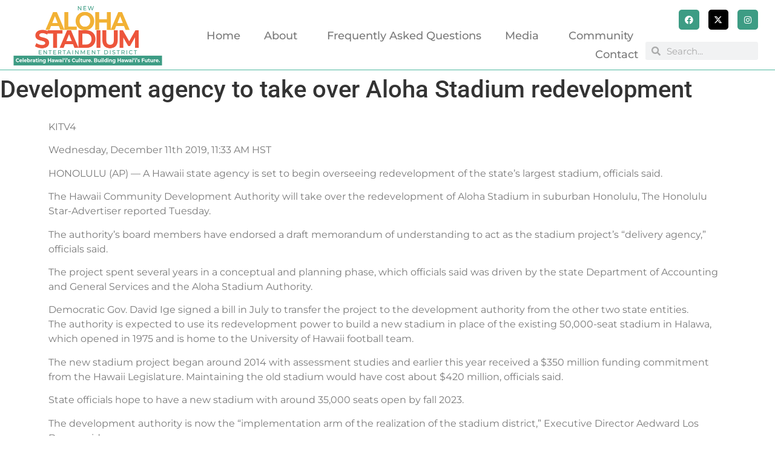

--- FILE ---
content_type: text/html; charset=UTF-8
request_url: https://nased.hawaii.gov/development-agency-to-take-over-aloha-stadium-redevelopment/
body_size: 12456
content:
<!doctype html>
<html lang="en">
<head>
	<meta charset="UTF-8">
	<meta name="viewport" content="width=device-width, initial-scale=1">
	<link rel="profile" href="http://gmpg.org/xfn/11">
	<title>Development agency to take over Aloha Stadium redevelopment &#8211; New Aloha Stadium Entertainment District (NASED)</title>
<meta name='robots' content='max-image-preview:large' />
	<style>img:is([sizes="auto" i], [sizes^="auto," i]) { contain-intrinsic-size: 3000px 1500px }</style>
	<link rel='dns-prefetch' href='//www.googletagmanager.com' />
<link rel="alternate" type="application/rss+xml" title="New Aloha Stadium Entertainment District (NASED) &raquo; Feed" href="https://nased.hawaii.gov/feed/" />
<link rel="alternate" type="application/rss+xml" title="New Aloha Stadium Entertainment District (NASED) &raquo; Comments Feed" href="https://nased.hawaii.gov/comments/feed/" />
<script type="text/javascript">
/* <![CDATA[ */
window._wpemojiSettings = {"baseUrl":"https:\/\/s.w.org\/images\/core\/emoji\/16.0.1\/72x72\/","ext":".png","svgUrl":"https:\/\/s.w.org\/images\/core\/emoji\/16.0.1\/svg\/","svgExt":".svg","source":{"concatemoji":"https:\/\/nased.hawaii.gov\/wp-includes\/js\/wp-emoji-release.min.js?ver=6.8.3"}};
/*! This file is auto-generated */
!function(s,n){var o,i,e;function c(e){try{var t={supportTests:e,timestamp:(new Date).valueOf()};sessionStorage.setItem(o,JSON.stringify(t))}catch(e){}}function p(e,t,n){e.clearRect(0,0,e.canvas.width,e.canvas.height),e.fillText(t,0,0);var t=new Uint32Array(e.getImageData(0,0,e.canvas.width,e.canvas.height).data),a=(e.clearRect(0,0,e.canvas.width,e.canvas.height),e.fillText(n,0,0),new Uint32Array(e.getImageData(0,0,e.canvas.width,e.canvas.height).data));return t.every(function(e,t){return e===a[t]})}function u(e,t){e.clearRect(0,0,e.canvas.width,e.canvas.height),e.fillText(t,0,0);for(var n=e.getImageData(16,16,1,1),a=0;a<n.data.length;a++)if(0!==n.data[a])return!1;return!0}function f(e,t,n,a){switch(t){case"flag":return n(e,"\ud83c\udff3\ufe0f\u200d\u26a7\ufe0f","\ud83c\udff3\ufe0f\u200b\u26a7\ufe0f")?!1:!n(e,"\ud83c\udde8\ud83c\uddf6","\ud83c\udde8\u200b\ud83c\uddf6")&&!n(e,"\ud83c\udff4\udb40\udc67\udb40\udc62\udb40\udc65\udb40\udc6e\udb40\udc67\udb40\udc7f","\ud83c\udff4\u200b\udb40\udc67\u200b\udb40\udc62\u200b\udb40\udc65\u200b\udb40\udc6e\u200b\udb40\udc67\u200b\udb40\udc7f");case"emoji":return!a(e,"\ud83e\udedf")}return!1}function g(e,t,n,a){var r="undefined"!=typeof WorkerGlobalScope&&self instanceof WorkerGlobalScope?new OffscreenCanvas(300,150):s.createElement("canvas"),o=r.getContext("2d",{willReadFrequently:!0}),i=(o.textBaseline="top",o.font="600 32px Arial",{});return e.forEach(function(e){i[e]=t(o,e,n,a)}),i}function t(e){var t=s.createElement("script");t.src=e,t.defer=!0,s.head.appendChild(t)}"undefined"!=typeof Promise&&(o="wpEmojiSettingsSupports",i=["flag","emoji"],n.supports={everything:!0,everythingExceptFlag:!0},e=new Promise(function(e){s.addEventListener("DOMContentLoaded",e,{once:!0})}),new Promise(function(t){var n=function(){try{var e=JSON.parse(sessionStorage.getItem(o));if("object"==typeof e&&"number"==typeof e.timestamp&&(new Date).valueOf()<e.timestamp+604800&&"object"==typeof e.supportTests)return e.supportTests}catch(e){}return null}();if(!n){if("undefined"!=typeof Worker&&"undefined"!=typeof OffscreenCanvas&&"undefined"!=typeof URL&&URL.createObjectURL&&"undefined"!=typeof Blob)try{var e="postMessage("+g.toString()+"("+[JSON.stringify(i),f.toString(),p.toString(),u.toString()].join(",")+"));",a=new Blob([e],{type:"text/javascript"}),r=new Worker(URL.createObjectURL(a),{name:"wpTestEmojiSupports"});return void(r.onmessage=function(e){c(n=e.data),r.terminate(),t(n)})}catch(e){}c(n=g(i,f,p,u))}t(n)}).then(function(e){for(var t in e)n.supports[t]=e[t],n.supports.everything=n.supports.everything&&n.supports[t],"flag"!==t&&(n.supports.everythingExceptFlag=n.supports.everythingExceptFlag&&n.supports[t]);n.supports.everythingExceptFlag=n.supports.everythingExceptFlag&&!n.supports.flag,n.DOMReady=!1,n.readyCallback=function(){n.DOMReady=!0}}).then(function(){return e}).then(function(){var e;n.supports.everything||(n.readyCallback(),(e=n.source||{}).concatemoji?t(e.concatemoji):e.wpemoji&&e.twemoji&&(t(e.twemoji),t(e.wpemoji)))}))}((window,document),window._wpemojiSettings);
/* ]]> */
</script>
<style id='wp-emoji-styles-inline-css' type='text/css'>

	img.wp-smiley, img.emoji {
		display: inline !important;
		border: none !important;
		box-shadow: none !important;
		height: 1em !important;
		width: 1em !important;
		margin: 0 0.07em !important;
		vertical-align: -0.1em !important;
		background: none !important;
		padding: 0 !important;
	}
</style>
<style id='classic-theme-styles-inline-css' type='text/css'>
/*! This file is auto-generated */
.wp-block-button__link{color:#fff;background-color:#32373c;border-radius:9999px;box-shadow:none;text-decoration:none;padding:calc(.667em + 2px) calc(1.333em + 2px);font-size:1.125em}.wp-block-file__button{background:#32373c;color:#fff;text-decoration:none}
</style>
<link rel='stylesheet' id='GCTLP-timeline-styles-css-css' href='https://nased.hawaii.gov/wp-content/plugins/cool-timeline-pro/includes/gutenberg-instant-builder/dist/blocks.style.build.css?ver=6.8.3' type='text/css' media='all' />
<style id='global-styles-inline-css' type='text/css'>
:root{--wp--preset--aspect-ratio--square: 1;--wp--preset--aspect-ratio--4-3: 4/3;--wp--preset--aspect-ratio--3-4: 3/4;--wp--preset--aspect-ratio--3-2: 3/2;--wp--preset--aspect-ratio--2-3: 2/3;--wp--preset--aspect-ratio--16-9: 16/9;--wp--preset--aspect-ratio--9-16: 9/16;--wp--preset--color--black: #000000;--wp--preset--color--cyan-bluish-gray: #abb8c3;--wp--preset--color--white: #ffffff;--wp--preset--color--pale-pink: #f78da7;--wp--preset--color--vivid-red: #cf2e2e;--wp--preset--color--luminous-vivid-orange: #ff6900;--wp--preset--color--luminous-vivid-amber: #fcb900;--wp--preset--color--light-green-cyan: #7bdcb5;--wp--preset--color--vivid-green-cyan: #00d084;--wp--preset--color--pale-cyan-blue: #8ed1fc;--wp--preset--color--vivid-cyan-blue: #0693e3;--wp--preset--color--vivid-purple: #9b51e0;--wp--preset--gradient--vivid-cyan-blue-to-vivid-purple: linear-gradient(135deg,rgba(6,147,227,1) 0%,rgb(155,81,224) 100%);--wp--preset--gradient--light-green-cyan-to-vivid-green-cyan: linear-gradient(135deg,rgb(122,220,180) 0%,rgb(0,208,130) 100%);--wp--preset--gradient--luminous-vivid-amber-to-luminous-vivid-orange: linear-gradient(135deg,rgba(252,185,0,1) 0%,rgba(255,105,0,1) 100%);--wp--preset--gradient--luminous-vivid-orange-to-vivid-red: linear-gradient(135deg,rgba(255,105,0,1) 0%,rgb(207,46,46) 100%);--wp--preset--gradient--very-light-gray-to-cyan-bluish-gray: linear-gradient(135deg,rgb(238,238,238) 0%,rgb(169,184,195) 100%);--wp--preset--gradient--cool-to-warm-spectrum: linear-gradient(135deg,rgb(74,234,220) 0%,rgb(151,120,209) 20%,rgb(207,42,186) 40%,rgb(238,44,130) 60%,rgb(251,105,98) 80%,rgb(254,248,76) 100%);--wp--preset--gradient--blush-light-purple: linear-gradient(135deg,rgb(255,206,236) 0%,rgb(152,150,240) 100%);--wp--preset--gradient--blush-bordeaux: linear-gradient(135deg,rgb(254,205,165) 0%,rgb(254,45,45) 50%,rgb(107,0,62) 100%);--wp--preset--gradient--luminous-dusk: linear-gradient(135deg,rgb(255,203,112) 0%,rgb(199,81,192) 50%,rgb(65,88,208) 100%);--wp--preset--gradient--pale-ocean: linear-gradient(135deg,rgb(255,245,203) 0%,rgb(182,227,212) 50%,rgb(51,167,181) 100%);--wp--preset--gradient--electric-grass: linear-gradient(135deg,rgb(202,248,128) 0%,rgb(113,206,126) 100%);--wp--preset--gradient--midnight: linear-gradient(135deg,rgb(2,3,129) 0%,rgb(40,116,252) 100%);--wp--preset--font-size--small: 13px;--wp--preset--font-size--medium: 20px;--wp--preset--font-size--large: 36px;--wp--preset--font-size--x-large: 42px;--wp--preset--spacing--20: 0.44rem;--wp--preset--spacing--30: 0.67rem;--wp--preset--spacing--40: 1rem;--wp--preset--spacing--50: 1.5rem;--wp--preset--spacing--60: 2.25rem;--wp--preset--spacing--70: 3.38rem;--wp--preset--spacing--80: 5.06rem;--wp--preset--shadow--natural: 6px 6px 9px rgba(0, 0, 0, 0.2);--wp--preset--shadow--deep: 12px 12px 50px rgba(0, 0, 0, 0.4);--wp--preset--shadow--sharp: 6px 6px 0px rgba(0, 0, 0, 0.2);--wp--preset--shadow--outlined: 6px 6px 0px -3px rgba(255, 255, 255, 1), 6px 6px rgba(0, 0, 0, 1);--wp--preset--shadow--crisp: 6px 6px 0px rgba(0, 0, 0, 1);}:where(.is-layout-flex){gap: 0.5em;}:where(.is-layout-grid){gap: 0.5em;}body .is-layout-flex{display: flex;}.is-layout-flex{flex-wrap: wrap;align-items: center;}.is-layout-flex > :is(*, div){margin: 0;}body .is-layout-grid{display: grid;}.is-layout-grid > :is(*, div){margin: 0;}:where(.wp-block-columns.is-layout-flex){gap: 2em;}:where(.wp-block-columns.is-layout-grid){gap: 2em;}:where(.wp-block-post-template.is-layout-flex){gap: 1.25em;}:where(.wp-block-post-template.is-layout-grid){gap: 1.25em;}.has-black-color{color: var(--wp--preset--color--black) !important;}.has-cyan-bluish-gray-color{color: var(--wp--preset--color--cyan-bluish-gray) !important;}.has-white-color{color: var(--wp--preset--color--white) !important;}.has-pale-pink-color{color: var(--wp--preset--color--pale-pink) !important;}.has-vivid-red-color{color: var(--wp--preset--color--vivid-red) !important;}.has-luminous-vivid-orange-color{color: var(--wp--preset--color--luminous-vivid-orange) !important;}.has-luminous-vivid-amber-color{color: var(--wp--preset--color--luminous-vivid-amber) !important;}.has-light-green-cyan-color{color: var(--wp--preset--color--light-green-cyan) !important;}.has-vivid-green-cyan-color{color: var(--wp--preset--color--vivid-green-cyan) !important;}.has-pale-cyan-blue-color{color: var(--wp--preset--color--pale-cyan-blue) !important;}.has-vivid-cyan-blue-color{color: var(--wp--preset--color--vivid-cyan-blue) !important;}.has-vivid-purple-color{color: var(--wp--preset--color--vivid-purple) !important;}.has-black-background-color{background-color: var(--wp--preset--color--black) !important;}.has-cyan-bluish-gray-background-color{background-color: var(--wp--preset--color--cyan-bluish-gray) !important;}.has-white-background-color{background-color: var(--wp--preset--color--white) !important;}.has-pale-pink-background-color{background-color: var(--wp--preset--color--pale-pink) !important;}.has-vivid-red-background-color{background-color: var(--wp--preset--color--vivid-red) !important;}.has-luminous-vivid-orange-background-color{background-color: var(--wp--preset--color--luminous-vivid-orange) !important;}.has-luminous-vivid-amber-background-color{background-color: var(--wp--preset--color--luminous-vivid-amber) !important;}.has-light-green-cyan-background-color{background-color: var(--wp--preset--color--light-green-cyan) !important;}.has-vivid-green-cyan-background-color{background-color: var(--wp--preset--color--vivid-green-cyan) !important;}.has-pale-cyan-blue-background-color{background-color: var(--wp--preset--color--pale-cyan-blue) !important;}.has-vivid-cyan-blue-background-color{background-color: var(--wp--preset--color--vivid-cyan-blue) !important;}.has-vivid-purple-background-color{background-color: var(--wp--preset--color--vivid-purple) !important;}.has-black-border-color{border-color: var(--wp--preset--color--black) !important;}.has-cyan-bluish-gray-border-color{border-color: var(--wp--preset--color--cyan-bluish-gray) !important;}.has-white-border-color{border-color: var(--wp--preset--color--white) !important;}.has-pale-pink-border-color{border-color: var(--wp--preset--color--pale-pink) !important;}.has-vivid-red-border-color{border-color: var(--wp--preset--color--vivid-red) !important;}.has-luminous-vivid-orange-border-color{border-color: var(--wp--preset--color--luminous-vivid-orange) !important;}.has-luminous-vivid-amber-border-color{border-color: var(--wp--preset--color--luminous-vivid-amber) !important;}.has-light-green-cyan-border-color{border-color: var(--wp--preset--color--light-green-cyan) !important;}.has-vivid-green-cyan-border-color{border-color: var(--wp--preset--color--vivid-green-cyan) !important;}.has-pale-cyan-blue-border-color{border-color: var(--wp--preset--color--pale-cyan-blue) !important;}.has-vivid-cyan-blue-border-color{border-color: var(--wp--preset--color--vivid-cyan-blue) !important;}.has-vivid-purple-border-color{border-color: var(--wp--preset--color--vivid-purple) !important;}.has-vivid-cyan-blue-to-vivid-purple-gradient-background{background: var(--wp--preset--gradient--vivid-cyan-blue-to-vivid-purple) !important;}.has-light-green-cyan-to-vivid-green-cyan-gradient-background{background: var(--wp--preset--gradient--light-green-cyan-to-vivid-green-cyan) !important;}.has-luminous-vivid-amber-to-luminous-vivid-orange-gradient-background{background: var(--wp--preset--gradient--luminous-vivid-amber-to-luminous-vivid-orange) !important;}.has-luminous-vivid-orange-to-vivid-red-gradient-background{background: var(--wp--preset--gradient--luminous-vivid-orange-to-vivid-red) !important;}.has-very-light-gray-to-cyan-bluish-gray-gradient-background{background: var(--wp--preset--gradient--very-light-gray-to-cyan-bluish-gray) !important;}.has-cool-to-warm-spectrum-gradient-background{background: var(--wp--preset--gradient--cool-to-warm-spectrum) !important;}.has-blush-light-purple-gradient-background{background: var(--wp--preset--gradient--blush-light-purple) !important;}.has-blush-bordeaux-gradient-background{background: var(--wp--preset--gradient--blush-bordeaux) !important;}.has-luminous-dusk-gradient-background{background: var(--wp--preset--gradient--luminous-dusk) !important;}.has-pale-ocean-gradient-background{background: var(--wp--preset--gradient--pale-ocean) !important;}.has-electric-grass-gradient-background{background: var(--wp--preset--gradient--electric-grass) !important;}.has-midnight-gradient-background{background: var(--wp--preset--gradient--midnight) !important;}.has-small-font-size{font-size: var(--wp--preset--font-size--small) !important;}.has-medium-font-size{font-size: var(--wp--preset--font-size--medium) !important;}.has-large-font-size{font-size: var(--wp--preset--font-size--large) !important;}.has-x-large-font-size{font-size: var(--wp--preset--font-size--x-large) !important;}
:where(.wp-block-post-template.is-layout-flex){gap: 1.25em;}:where(.wp-block-post-template.is-layout-grid){gap: 1.25em;}
:where(.wp-block-columns.is-layout-flex){gap: 2em;}:where(.wp-block-columns.is-layout-grid){gap: 2em;}
:root :where(.wp-block-pullquote){font-size: 1.5em;line-height: 1.6;}
</style>
<link rel='stylesheet' id='ctct_form_styles-css' href='https://nased.hawaii.gov/wp-content/plugins/constant-contact-forms/assets/css/style.css?ver=2.12.0' type='text/css' media='all' />
<link rel='stylesheet' id='elementor-hello-theme-style-css' href='https://nased.hawaii.gov/wp-content/themes/elementor-hello-theme-master/style.css?ver=6.8.3' type='text/css' media='all' />
<link rel='stylesheet' id='elementor-frontend-css' href='https://nased.hawaii.gov/wp-content/uploads/elementor/css/custom-frontend.min.css?ver=1761692051' type='text/css' media='all' />
<link rel='stylesheet' id='widget-image-css' href='https://nased.hawaii.gov/wp-content/plugins/elementor/assets/css/widget-image.min.css?ver=3.31.5' type='text/css' media='all' />
<link rel='stylesheet' id='widget-spacer-css' href='https://nased.hawaii.gov/wp-content/plugins/elementor/assets/css/widget-spacer.min.css?ver=3.31.5' type='text/css' media='all' />
<link rel='stylesheet' id='e-animation-grow-css' href='https://nased.hawaii.gov/wp-content/plugins/elementor/assets/lib/animations/styles/e-animation-grow.min.css?ver=3.31.5' type='text/css' media='all' />
<link rel='stylesheet' id='widget-nav-menu-css' href='https://nased.hawaii.gov/wp-content/uploads/elementor/css/custom-pro-widget-nav-menu.min.css?ver=1761692051' type='text/css' media='all' />
<link rel='stylesheet' id='widget-social-icons-css' href='https://nased.hawaii.gov/wp-content/plugins/elementor/assets/css/widget-social-icons.min.css?ver=3.31.5' type='text/css' media='all' />
<link rel='stylesheet' id='e-apple-webkit-css' href='https://nased.hawaii.gov/wp-content/uploads/elementor/css/custom-apple-webkit.min.css?ver=1761692051' type='text/css' media='all' />
<link rel='stylesheet' id='widget-search-form-css' href='https://nased.hawaii.gov/wp-content/plugins/elementor-pro/assets/css/widget-search-form.min.css?ver=3.31.3' type='text/css' media='all' />
<link rel='stylesheet' id='elementor-icons-shared-0-css' href='https://nased.hawaii.gov/wp-content/plugins/elementor/assets/lib/font-awesome/css/fontawesome.min.css?ver=5.15.3' type='text/css' media='all' />
<link rel='stylesheet' id='elementor-icons-fa-solid-css' href='https://nased.hawaii.gov/wp-content/plugins/elementor/assets/lib/font-awesome/css/solid.min.css?ver=5.15.3' type='text/css' media='all' />
<link rel='stylesheet' id='widget-heading-css' href='https://nased.hawaii.gov/wp-content/plugins/elementor/assets/css/widget-heading.min.css?ver=3.31.5' type='text/css' media='all' />
<link rel='stylesheet' id='widget-form-css' href='https://nased.hawaii.gov/wp-content/plugins/elementor-pro/assets/css/widget-form.min.css?ver=3.31.3' type='text/css' media='all' />
<link rel='stylesheet' id='e-animation-fadeIn-css' href='https://nased.hawaii.gov/wp-content/plugins/elementor/assets/lib/animations/styles/fadeIn.min.css?ver=3.31.5' type='text/css' media='all' />
<link rel='stylesheet' id='e-popup-css' href='https://nased.hawaii.gov/wp-content/plugins/elementor-pro/assets/css/conditionals/popup.min.css?ver=3.31.3' type='text/css' media='all' />
<link rel='stylesheet' id='elementor-icons-css' href='https://nased.hawaii.gov/wp-content/plugins/elementor/assets/lib/eicons/css/elementor-icons.min.css?ver=5.43.0' type='text/css' media='all' />
<link rel='stylesheet' id='elementor-post-2714-css' href='https://nased.hawaii.gov/wp-content/uploads/elementor/css/post-2714.css?ver=1761750906' type='text/css' media='all' />
<link rel='stylesheet' id='font-awesome-5-all-css' href='https://nased.hawaii.gov/wp-content/plugins/elementor/assets/lib/font-awesome/css/all.min.css?ver=3.31.5' type='text/css' media='all' />
<link rel='stylesheet' id='font-awesome-4-shim-css' href='https://nased.hawaii.gov/wp-content/plugins/elementor/assets/lib/font-awesome/css/v4-shims.min.css?ver=3.31.5' type='text/css' media='all' />
<link rel='stylesheet' id='elementor-post-1528-css' href='https://nased.hawaii.gov/wp-content/uploads/elementor/css/post-1528.css?ver=1761782859' type='text/css' media='all' />
<link rel='stylesheet' id='elementor-post-407-css' href='https://nased.hawaii.gov/wp-content/uploads/elementor/css/post-407.css?ver=1761752950' type='text/css' media='all' />
<link rel='stylesheet' id='elementor-post-425-css' href='https://nased.hawaii.gov/wp-content/uploads/elementor/css/post-425.css?ver=1761692052' type='text/css' media='all' />
<link rel='stylesheet' id='__EPYT__style-css' href='https://nased.hawaii.gov/wp-content/plugins/youtube-embed-plus/styles/ytprefs.min.css?ver=14.2.3' type='text/css' media='all' />
<style id='__EPYT__style-inline-css' type='text/css'>

                .epyt-gallery-thumb {
                        width: 33.333%;
                }
                
</style>
<link rel='stylesheet' id='elementor-gf-local-montserrat-css' href='https://nased.hawaii.gov/wp-content/uploads/elementor/google-fonts/css/montserrat.css?ver=1745947680' type='text/css' media='all' />
<link rel='stylesheet' id='elementor-gf-local-roboto-css' href='https://nased.hawaii.gov/wp-content/uploads/elementor/google-fonts/css/roboto.css?ver=1745947689' type='text/css' media='all' />
<link rel='stylesheet' id='elementor-icons-fa-brands-css' href='https://nased.hawaii.gov/wp-content/plugins/elementor/assets/lib/font-awesome/css/brands.min.css?ver=5.15.3' type='text/css' media='all' />
<script type="text/javascript" src="https://nased.hawaii.gov/wp-includes/js/jquery/jquery.min.js?ver=3.7.1" id="jquery-core-js"></script>
<script type="text/javascript" src="https://nased.hawaii.gov/wp-includes/js/jquery/jquery-migrate.min.js?ver=3.4.1" id="jquery-migrate-js"></script>
<script type="text/javascript" src="https://nased.hawaii.gov/wp-content/plugins/elementor/assets/lib/font-awesome/js/v4-shims.min.js?ver=3.31.5" id="font-awesome-4-shim-js"></script>

<!-- Google tag (gtag.js) snippet added by Site Kit -->
<!-- Google Analytics snippet added by Site Kit -->
<script type="text/javascript" src="https://www.googletagmanager.com/gtag/js?id=GT-WVJDQBT" id="google_gtagjs-js" async></script>
<script type="text/javascript" id="google_gtagjs-js-after">
/* <![CDATA[ */
window.dataLayer = window.dataLayer || [];function gtag(){dataLayer.push(arguments);}
gtag("set","linker",{"domains":["nased.hawaii.gov"]});
gtag("js", new Date());
gtag("set", "developer_id.dZTNiMT", true);
gtag("config", "GT-WVJDQBT");
/* ]]> */
</script>
<script type="text/javascript" id="__ytprefs__-js-extra">
/* <![CDATA[ */
var _EPYT_ = {"ajaxurl":"https:\/\/nased.hawaii.gov\/wp-admin\/admin-ajax.php","security":"5b630313a6","gallery_scrolloffset":"20","eppathtoscripts":"https:\/\/nased.hawaii.gov\/wp-content\/plugins\/youtube-embed-plus\/scripts\/","eppath":"https:\/\/nased.hawaii.gov\/wp-content\/plugins\/youtube-embed-plus\/","epresponsiveselector":"[\"iframe.__youtube_prefs_widget__\"]","epdovol":"1","version":"14.2.3","evselector":"iframe.__youtube_prefs__[src], iframe[src*=\"youtube.com\/embed\/\"], iframe[src*=\"youtube-nocookie.com\/embed\/\"]","ajax_compat":"","maxres_facade":"eager","ytapi_load":"light","pause_others":"","stopMobileBuffer":"1","facade_mode":"","not_live_on_channel":""};
/* ]]> */
</script>
<script type="text/javascript" src="https://nased.hawaii.gov/wp-content/plugins/youtube-embed-plus/scripts/ytprefs.min.js?ver=14.2.3" id="__ytprefs__-js"></script>
<link rel="https://api.w.org/" href="https://nased.hawaii.gov/wp-json/" /><link rel="alternate" title="JSON" type="application/json" href="https://nased.hawaii.gov/wp-json/wp/v2/posts/1528" /><link rel="EditURI" type="application/rsd+xml" title="RSD" href="https://nased.hawaii.gov/xmlrpc.php?rsd" />
<meta name="generator" content="WordPress 6.8.3" />
<link rel="canonical" href="https://nased.hawaii.gov/development-agency-to-take-over-aloha-stadium-redevelopment/" />
<link rel='shortlink' href='https://nased.hawaii.gov/?p=1528' />
<link rel="alternate" title="oEmbed (JSON)" type="application/json+oembed" href="https://nased.hawaii.gov/wp-json/oembed/1.0/embed?url=https%3A%2F%2Fnased.hawaii.gov%2Fdevelopment-agency-to-take-over-aloha-stadium-redevelopment%2F" />
<link rel="alternate" title="oEmbed (XML)" type="text/xml+oembed" href="https://nased.hawaii.gov/wp-json/oembed/1.0/embed?url=https%3A%2F%2Fnased.hawaii.gov%2Fdevelopment-agency-to-take-over-aloha-stadium-redevelopment%2F&#038;format=xml" />
<meta name="generator" content="Site Kit by Google 1.161.0" /><style type="text/css">
                    .ctl-bullets-container {
                display: block;
                position: fixed;
                right: 0;
                height: 100%;
                z-index: 1049;
                font-weight: normal;
                height: 70vh;
                overflow-x: hidden;
                overflow-y: auto;
                margin: 15vh auto;
            }</style><meta name="generator" content="Elementor 3.31.5; features: additional_custom_breakpoints, e_element_cache; settings: css_print_method-external, google_font-enabled, font_display-auto">
			<style>
				.e-con.e-parent:nth-of-type(n+4):not(.e-lazyloaded):not(.e-no-lazyload),
				.e-con.e-parent:nth-of-type(n+4):not(.e-lazyloaded):not(.e-no-lazyload) * {
					background-image: none !important;
				}
				@media screen and (max-height: 1024px) {
					.e-con.e-parent:nth-of-type(n+3):not(.e-lazyloaded):not(.e-no-lazyload),
					.e-con.e-parent:nth-of-type(n+3):not(.e-lazyloaded):not(.e-no-lazyload) * {
						background-image: none !important;
					}
				}
				@media screen and (max-height: 640px) {
					.e-con.e-parent:nth-of-type(n+2):not(.e-lazyloaded):not(.e-no-lazyload),
					.e-con.e-parent:nth-of-type(n+2):not(.e-lazyloaded):not(.e-no-lazyload) * {
						background-image: none !important;
					}
				}
			</style>
			<link rel="icon" href="https://nased.hawaii.gov/wp-content/uploads/2019/03/cropped-logo-32x32.png" sizes="32x32" />
<link rel="icon" href="https://nased.hawaii.gov/wp-content/uploads/2019/03/cropped-logo-192x192.png" sizes="192x192" />
<link rel="apple-touch-icon" href="https://nased.hawaii.gov/wp-content/uploads/2019/03/cropped-logo-180x180.png" />
<meta name="msapplication-TileImage" content="https://nased.hawaii.gov/wp-content/uploads/2019/03/cropped-logo-270x270.png" />
</head>
<body class="wp-singular post-template-default single single-post postid-1528 single-format-standard wp-custom-logo wp-theme-elementor-hello-theme-master cooltimeline-body ctct-elementor-hello-theme-master elementor-default elementor-kit-2714 elementor-page elementor-page-1528">

		<header data-elementor-type="header" data-elementor-id="407" class="elementor elementor-407 elementor-location-header" data-elementor-post-type="elementor_library">
					<section class="elementor-section elementor-top-section elementor-element elementor-element-254d583 elementor-section-full_width elementor-section-content-middle .popup-here elementor-section-height-default elementor-section-height-default" data-id="254d583" data-element_type="section" data-settings="{&quot;background_background&quot;:&quot;classic&quot;}">
						<div class="elementor-container elementor-column-gap-no">
					<div class="elementor-column elementor-col-33 elementor-top-column elementor-element elementor-element-edb97c9" data-id="edb97c9" data-element_type="column">
			<div class="elementor-widget-wrap elementor-element-populated">
						<div class="elementor-element elementor-element-130cf48 elementor-widget__width-inherit elementor-widget elementor-widget-theme-site-logo elementor-widget-image" data-id="130cf48" data-element_type="widget" data-widget_type="theme-site-logo.default">
				<div class="elementor-widget-container">
											<a href="https://nased.hawaii.gov">
			<img fetchpriority="high" width="500" height="201" src="https://nased.hawaii.gov/wp-content/uploads/2019/03/NASED-logo-hi-res-dk-green-e1761594954730.png" class="attachment-full size-full wp-image-11428" alt="" srcset="https://nased.hawaii.gov/wp-content/uploads/2019/03/NASED-logo-hi-res-dk-green-e1761594954730.png 500w, https://nased.hawaii.gov/wp-content/uploads/2019/03/NASED-logo-hi-res-dk-green-e1761594954730-300x121.png 300w" sizes="(max-width: 500px) 100vw, 500px" />				</a>
											</div>
				</div>
					</div>
		</div>
				<div class="elementor-column elementor-col-33 elementor-top-column elementor-element elementor-element-1ffa495" data-id="1ffa495" data-element_type="column">
			<div class="elementor-widget-wrap elementor-element-populated">
						<div class="elementor-element elementor-element-eb095cd elementor-widget elementor-widget-spacer" data-id="eb095cd" data-element_type="widget" data-widget_type="spacer.default">
				<div class="elementor-widget-container">
							<div class="elementor-spacer">
			<div class="elementor-spacer-inner"></div>
		</div>
						</div>
				</div>
				<div class="elementor-element elementor-element-ee8b0b5 elementor-nav-menu__align-end elementor-nav-menu__text-align-center elementor-nav-menu--stretch elementor-widget-mobile__width-initial elementor-widget__width-inherit elementor-nav-menu--dropdown-tablet elementor-nav-menu--toggle elementor-nav-menu--burger elementor-widget elementor-widget-nav-menu" data-id="ee8b0b5" data-element_type="widget" data-settings="{&quot;submenu_icon&quot;:{&quot;value&quot;:&quot;&lt;i class=\&quot;\&quot;&gt;&lt;\/i&gt;&quot;,&quot;library&quot;:&quot;&quot;},&quot;full_width&quot;:&quot;stretch&quot;,&quot;toggle_icon_hover_animation&quot;:&quot;grow&quot;,&quot;layout&quot;:&quot;horizontal&quot;,&quot;toggle&quot;:&quot;burger&quot;}" data-widget_type="nav-menu.default">
				<div class="elementor-widget-container">
								<nav aria-label="Menu" class="elementor-nav-menu--main elementor-nav-menu__container elementor-nav-menu--layout-horizontal e--pointer-none">
				<ul id="menu-1-ee8b0b5" class="elementor-nav-menu"><li class="menu-item menu-item-type-post_type menu-item-object-page menu-item-home menu-item-397"><a href="https://nased.hawaii.gov/" class="elementor-item">Home</a></li>
<li class="menu-item menu-item-type-post_type menu-item-object-page menu-item-has-children menu-item-11246"><a href="https://nased.hawaii.gov/about/" class="elementor-item">About</a>
<ul class="sub-menu elementor-nav-menu--dropdown">
	<li class="menu-item menu-item-type-post_type menu-item-object-page menu-item-10217"><a href="https://nased.hawaii.gov/meet-the-team/" class="elementor-sub-item">Meet the Team</a></li>
	<li class="menu-item menu-item-type-post_type menu-item-object-page menu-item-10400"><a href="https://nased.hawaii.gov/procurement/" class="elementor-sub-item">Procurement</a></li>
	<li class="menu-item menu-item-type-post_type menu-item-object-page menu-item-609"><a href="https://nased.hawaii.gov/project-documents/" class="elementor-sub-item">Project Documents</a></li>
</ul>
</li>
<li class="menu-item menu-item-type-post_type menu-item-object-page menu-item-11260"><a href="https://nased.hawaii.gov/quickfactsfaqs/" class="elementor-item">Frequently Asked Questions</a></li>
<li class="menu-item menu-item-type-post_type menu-item-object-page menu-item-has-children menu-item-10353"><a href="https://nased.hawaii.gov/media/" class="elementor-item">Media</a>
<ul class="sub-menu elementor-nav-menu--dropdown">
	<li class="menu-item menu-item-type-post_type menu-item-object-page menu-item-10108"><a href="https://nased.hawaii.gov/nased-conceptual-gallery/" class="elementor-sub-item">NASED Conceptual Gallery</a></li>
</ul>
</li>
<li class="menu-item menu-item-type-post_type menu-item-object-page menu-item-10423"><a href="https://nased.hawaii.gov/in-the-community/" class="elementor-item">Community</a></li>
<li class="menu-item menu-item-type-post_type menu-item-object-page menu-item-671"><a href="https://nased.hawaii.gov/contact/" class="elementor-item">Contact</a></li>
</ul>			</nav>
					<div class="elementor-menu-toggle" role="button" tabindex="0" aria-label="Menu Toggle" aria-expanded="false">
			<i aria-hidden="true" role="presentation" class="elementor-menu-toggle__icon--open elementor-animation-grow eicon-menu-bar"></i><i aria-hidden="true" role="presentation" class="elementor-menu-toggle__icon--close elementor-animation-grow eicon-close"></i>		</div>
					<nav class="elementor-nav-menu--dropdown elementor-nav-menu__container" aria-hidden="true">
				<ul id="menu-2-ee8b0b5" class="elementor-nav-menu"><li class="menu-item menu-item-type-post_type menu-item-object-page menu-item-home menu-item-397"><a href="https://nased.hawaii.gov/" class="elementor-item" tabindex="-1">Home</a></li>
<li class="menu-item menu-item-type-post_type menu-item-object-page menu-item-has-children menu-item-11246"><a href="https://nased.hawaii.gov/about/" class="elementor-item" tabindex="-1">About</a>
<ul class="sub-menu elementor-nav-menu--dropdown">
	<li class="menu-item menu-item-type-post_type menu-item-object-page menu-item-10217"><a href="https://nased.hawaii.gov/meet-the-team/" class="elementor-sub-item" tabindex="-1">Meet the Team</a></li>
	<li class="menu-item menu-item-type-post_type menu-item-object-page menu-item-10400"><a href="https://nased.hawaii.gov/procurement/" class="elementor-sub-item" tabindex="-1">Procurement</a></li>
	<li class="menu-item menu-item-type-post_type menu-item-object-page menu-item-609"><a href="https://nased.hawaii.gov/project-documents/" class="elementor-sub-item" tabindex="-1">Project Documents</a></li>
</ul>
</li>
<li class="menu-item menu-item-type-post_type menu-item-object-page menu-item-11260"><a href="https://nased.hawaii.gov/quickfactsfaqs/" class="elementor-item" tabindex="-1">Frequently Asked Questions</a></li>
<li class="menu-item menu-item-type-post_type menu-item-object-page menu-item-has-children menu-item-10353"><a href="https://nased.hawaii.gov/media/" class="elementor-item" tabindex="-1">Media</a>
<ul class="sub-menu elementor-nav-menu--dropdown">
	<li class="menu-item menu-item-type-post_type menu-item-object-page menu-item-10108"><a href="https://nased.hawaii.gov/nased-conceptual-gallery/" class="elementor-sub-item" tabindex="-1">NASED Conceptual Gallery</a></li>
</ul>
</li>
<li class="menu-item menu-item-type-post_type menu-item-object-page menu-item-10423"><a href="https://nased.hawaii.gov/in-the-community/" class="elementor-item" tabindex="-1">Community</a></li>
<li class="menu-item menu-item-type-post_type menu-item-object-page menu-item-671"><a href="https://nased.hawaii.gov/contact/" class="elementor-item" tabindex="-1">Contact</a></li>
</ul>			</nav>
						</div>
				</div>
					</div>
		</div>
				<div class="elementor-column elementor-col-33 elementor-top-column elementor-element elementor-element-d460344" data-id="d460344" data-element_type="column">
			<div class="elementor-widget-wrap elementor-element-populated">
						<div class="elementor-element elementor-element-458b680 elementor-shape-circle elementor-grid-3 e-grid-align-tablet-center e-grid-align-right elementor-widget elementor-widget-social-icons" data-id="458b680" data-element_type="widget" data-widget_type="social-icons.default">
				<div class="elementor-widget-container">
							<div class="elementor-social-icons-wrapper elementor-grid" role="list">
							<span class="elementor-grid-item" role="listitem">
					<a class="elementor-icon elementor-social-icon elementor-social-icon-facebook elementor-animation-grow elementor-repeater-item-87285d0" href="https://www.facebook.com/alohastadiumhawaii" target="_blank">
						<span class="elementor-screen-only">Facebook</span>
						<i class="fab fa-facebook"></i>					</a>
				</span>
							<span class="elementor-grid-item" role="listitem">
					<a class="elementor-icon elementor-social-icon elementor-social-icon-x-twitter elementor-animation-grow elementor-repeater-item-c452955" href="https://twitter.com/i/flow/login?redirect_after_login=%2Falohastadiumhi" target="_blank">
						<span class="elementor-screen-only">X-twitter</span>
						<i class="fab fa-x-twitter"></i>					</a>
				</span>
							<span class="elementor-grid-item" role="listitem">
					<a class="elementor-icon elementor-social-icon elementor-social-icon-instagram elementor-animation-grow elementor-repeater-item-9d9f47b" href="https://www.instagram.com/alohastadiumhi/" target="_blank">
						<span class="elementor-screen-only">Instagram</span>
						<i class="fab fa-instagram"></i>					</a>
				</span>
					</div>
						</div>
				</div>
				<div class="elementor-element elementor-element-524ddad elementor-widget__width-inherit elementor-widget elementor-widget-html" data-id="524ddad" data-element_type="widget" data-widget_type="html.default">
				<div class="elementor-widget-container">
					<!-- Global site tag (gtag.js) - Google Analytics -->
<script async src="https://www.googletagmanager.com/gtag/js?id=UA-147340294-1"></script>
<script>
  window.dataLayer = window.dataLayer || [];
  function gtag(){dataLayer.push(arguments);}
  gtag('js', new Date());

  gtag('config', 'UA-147340294-1');
</script>
				</div>
				</div>
				<div class="elementor-element elementor-element-e4c7c6c elementor-search-form--skin-minimal elementor-widget elementor-widget-search-form" data-id="e4c7c6c" data-element_type="widget" data-settings="{&quot;skin&quot;:&quot;minimal&quot;}" data-widget_type="search-form.default">
				<div class="elementor-widget-container">
							<search role="search">
			<form class="elementor-search-form" action="https://nased.hawaii.gov" method="get">
												<div class="elementor-search-form__container">
					<label class="elementor-screen-only" for="elementor-search-form-e4c7c6c">Search</label>

											<div class="elementor-search-form__icon">
							<i aria-hidden="true" class="fas fa-search"></i>							<span class="elementor-screen-only">Search</span>
						</div>
					
					<input id="elementor-search-form-e4c7c6c" placeholder="Search..." class="elementor-search-form__input" type="search" name="s" value="">
					
					
									</div>
			</form>
		</search>
						</div>
				</div>
					</div>
		</div>
					</div>
		</section>
				</header>
		
<main id="main" class="site-main post-1528 post type-post status-publish format-standard hentry category-news" role="main">

	<header class="page-header">
		<h1 class="entry-title">Development agency to take over Aloha Stadium redevelopment</h1>	</header>

	<div class="page-content">
				<div data-elementor-type="wp-post" data-elementor-id="1528" class="elementor elementor-1528 elementor-bc-flex-widget" data-elementor-post-type="post">
						<section class="elementor-section elementor-top-section elementor-element elementor-element-994d150 elementor-section-boxed elementor-section-height-default elementor-section-height-default" data-id="994d150" data-element_type="section">
						<div class="elementor-container elementor-column-gap-default">
					<div class="elementor-column elementor-col-100 elementor-top-column elementor-element elementor-element-7e3520f" data-id="7e3520f" data-element_type="column">
			<div class="elementor-widget-wrap elementor-element-populated">
						<div class="elementor-element elementor-element-ace98a9 elementor-widget elementor-widget-text-editor" data-id="ace98a9" data-element_type="widget" data-widget_type="text-editor.default">
				<div class="elementor-widget-container">
									<p>KITV4</p><p>Wednesday, December 11th 2019, 11:33 AM HST</p><p>HONOLULU (AP) — A Hawaii state agency is set to begin overseeing redevelopment of the state’s largest stadium, officials said.</p><p>The Hawaii Community Development Authority will take over the redevelopment of Aloha Stadium in suburban Honolulu, The Honolulu Star-Advertiser reported Tuesday.</p><p>The authority’s board members have endorsed a draft memorandum of understanding to act as the stadium project’s “delivery agency,” officials said.</p><p>The project spent several years in a conceptual and planning phase, which officials said was driven by the state Department of Accounting and General Services and the Aloha Stadium Authority.</p><p>Democratic Gov. David Ige signed a bill in July to transfer the project to the development authority from the other two state entities.<br />The authority is expected to use its redevelopment power to build a new stadium in place of the existing 50,000-seat stadium in Halawa, which opened in 1975 and is home to the University of Hawaii football team.</p><p>The new stadium project began around 2014 with assessment studies and earlier this year received a $350 million funding commitment from the Hawaii Legislature. Maintaining the old stadium would have cost about $420 million, officials said.</p><p><span style="font-size: 1rem;">State officials hope to have a new stadium with around 35,000 seats open by fall 2023.</span></p><p><span style="font-size: 1rem;">The development authority is now the “implementation arm of the realization of the stadium district,” </span><span style="font-size: 1rem;">Executive Director Aedward Los Banos said.</span></p><p>Using a private developer to finance, design, build, and maintain the new stadium, which the state<br />would pay to use, could reduce development expenses for taxpayers, Los Banos said.</p><p>A winning submission could be selected by the end of 2020, Los Banos said.</p><p><br />The authority’s 17 board members have been encouraged to complete a proposal solicitation by March,<br />although members Jason Okuhama and Robert Yu questioned whether the timetable is realistic.</p><p>READ FULL ARTICLE <a style="background-color: #ffffff; font-size: 1rem;" href="https://www.kitv.com/story/41440126/development-agency-to-take-over-aloha-stadium-redevelopment" target="_blank" rel="noopener">HERE</a></p>								</div>
				</div>
					</div>
		</div>
					</div>
		</section>
				</div>
				<div class="post-tags">
					</div>
	</div>

	<section id="comments" class="comments-area">

	


</section><!-- .comments-area -->
</main>

<footer id="site-footer" class="site-footer" role="contentinfo">

	
</footer>

<script type="speculationrules">
{"prefetch":[{"source":"document","where":{"and":[{"href_matches":"\/*"},{"not":{"href_matches":["\/wp-*.php","\/wp-admin\/*","\/wp-content\/uploads\/*","\/wp-content\/*","\/wp-content\/plugins\/*","\/wp-content\/themes\/elementor-hello-theme-master\/*","\/*\\?(.+)"]}},{"not":{"selector_matches":"a[rel~=\"nofollow\"]"}},{"not":{"selector_matches":".no-prefetch, .no-prefetch a"}}]},"eagerness":"conservative"}]}
</script>
		<div data-elementor-type="popup" data-elementor-id="425" class="elementor elementor-425 elementor-bc-flex-widget elementor-location-popup" data-elementor-settings="{&quot;entrance_animation&quot;:&quot;fadeIn&quot;,&quot;entrance_animation_duration&quot;:{&quot;unit&quot;:&quot;px&quot;,&quot;size&quot;:2.4000000000000004,&quot;sizes&quot;:[]},&quot;a11y_navigation&quot;:&quot;yes&quot;,&quot;triggers&quot;:[],&quot;timing&quot;:[]}" data-elementor-post-type="elementor_library">
					<section class="elementor-section elementor-top-section elementor-element elementor-element-5bc05d00 elementor-section-boxed elementor-section-height-default elementor-section-height-default" data-id="5bc05d00" data-element_type="section" data-settings="{&quot;background_background&quot;:&quot;gradient&quot;}">
						<div class="elementor-container elementor-column-gap-default">
					<div class="elementor-column elementor-col-66 elementor-top-column elementor-element elementor-element-7b18e8a6" data-id="7b18e8a6" data-element_type="column" data-settings="{&quot;background_background&quot;:&quot;classic&quot;}">
			<div class="elementor-widget-wrap elementor-element-populated">
						<div class="elementor-element elementor-element-2733b3ae elementor-widget elementor-widget-heading" data-id="2733b3ae" data-element_type="widget" data-widget_type="heading.default">
				<div class="elementor-widget-container">
					<h2 class="elementor-heading-title elementor-size-default">Stay connected</h2>				</div>
				</div>
				<div class="elementor-element elementor-element-253eda06 elementor-widget elementor-widget-heading" data-id="253eda06" data-element_type="widget" data-widget_type="heading.default">
				<div class="elementor-widget-container">
					<h2 class="elementor-heading-title elementor-size-default">
Sign up for regular project updates, information about how to get involved and follow progress
</h2>				</div>
				</div>
				<div class="elementor-element elementor-element-08551b5 elementor-button-align-stretch elementor-widget elementor-widget-form" data-id="08551b5" data-element_type="widget" data-settings="{&quot;button_width&quot;:&quot;100&quot;,&quot;step_next_label&quot;:&quot;Next&quot;,&quot;step_previous_label&quot;:&quot;Previous&quot;,&quot;step_type&quot;:&quot;number_text&quot;,&quot;step_icon_shape&quot;:&quot;circle&quot;}" data-widget_type="form.default">
				<div class="elementor-widget-container">
							<form class="elementor-form" method="post" name="New Form" aria-label="New Form">
			<input type="hidden" name="post_id" value="425"/>
			<input type="hidden" name="form_id" value="08551b5"/>
			<input type="hidden" name="referer_title" value="Building of new Aloha Stadium seen as vital economic stimulus" />

							<input type="hidden" name="queried_id" value="1902"/>
			
			<div class="elementor-form-fields-wrapper elementor-labels-above">
								<div class="elementor-field-type-text elementor-field-group elementor-column elementor-field-group-name elementor-col-100">
												<label for="form-field-name" class="elementor-field-label">
								Name							</label>
														<input size="1" type="text" name="form_fields[name]" id="form-field-name" class="elementor-field elementor-size-sm  elementor-field-textual" placeholder="Name">
											</div>
								<div class="elementor-field-type-email elementor-field-group elementor-column elementor-field-group-email elementor-col-100 elementor-field-required">
												<label for="form-field-email" class="elementor-field-label">
								Email							</label>
														<input size="1" type="email" name="form_fields[email]" id="form-field-email" class="elementor-field elementor-size-sm  elementor-field-textual" placeholder="Email" required="required">
											</div>
								<div class="elementor-field-type-radio elementor-field-group elementor-column elementor-field-group-0a7c82b elementor-col-100 elementor-field-required">
												<label for="form-field-0a7c82b" class="elementor-field-label">
								Help us understand your interest by confirming what group you fall into from below:							</label>
						<div class="elementor-field-subgroup  "><span class="elementor-field-option"><input type="radio" value="Citizen" id="form-field-0a7c82b-0" name="form_fields[0a7c82b]" required="required"> <label for="form-field-0a7c82b-0">Citizen</label></span><span class="elementor-field-option"><input type="radio" value="Developer" id="form-field-0a7c82b-1" name="form_fields[0a7c82b]" required="required"> <label for="form-field-0a7c82b-1">Developer</label></span><span class="elementor-field-option"><input type="radio" value="Lender" id="form-field-0a7c82b-2" name="form_fields[0a7c82b]" required="required"> <label for="form-field-0a7c82b-2">Lender</label></span><span class="elementor-field-option"><input type="radio" value="Contractor" id="form-field-0a7c82b-3" name="form_fields[0a7c82b]" required="required"> <label for="form-field-0a7c82b-3">Contractor</label></span><span class="elementor-field-option"><input type="radio" value="Consultant" id="form-field-0a7c82b-4" name="form_fields[0a7c82b]" required="required"> <label for="form-field-0a7c82b-4">Consultant</label></span><span class="elementor-field-option"><input type="radio" value="Local Retailer / Existing Tentant / Small Business" id="form-field-0a7c82b-5" name="form_fields[0a7c82b]" required="required"> <label for="form-field-0a7c82b-5">Local Retailer / Existing Tentant / Small Business</label></span><span class="elementor-field-option"><input type="radio" value="Other" id="form-field-0a7c82b-6" name="form_fields[0a7c82b]" required="required"> <label for="form-field-0a7c82b-6">Other</label></span></div>				</div>
								<div class="elementor-field-group elementor-column elementor-field-type-submit elementor-col-100 e-form__buttons">
					<button class="elementor-button elementor-size-sm" type="submit" id="1949">
						<span class="elementor-button-content-wrapper">
															<span class="elementor-button-icon">
									<i class="fa fa-address-book-o" aria-hidden="true"></i>																	</span>
																						<span class="elementor-button-text">Sign Up</span>
													</span>
					</button>
				</div>
			</div>
		</form>
						</div>
				</div>
					</div>
		</div>
				<div class="elementor-column elementor-col-33 elementor-top-column elementor-element elementor-element-2d11299c" data-id="2d11299c" data-element_type="column">
			<div class="elementor-widget-wrap elementor-element-populated">
						<div class="elementor-element elementor-element-249ba11 elementor-widget elementor-widget-image" data-id="249ba11" data-element_type="widget" data-widget_type="image.default">
				<div class="elementor-widget-container">
															<img width="500" height="201" src="https://nased.hawaii.gov/wp-content/uploads/2019/03/NASED-logo-hi-res-dk-green-e1761594954730.png" class="attachment-full size-full wp-image-11428" alt="" srcset="https://nased.hawaii.gov/wp-content/uploads/2019/03/NASED-logo-hi-res-dk-green-e1761594954730.png 500w, https://nased.hawaii.gov/wp-content/uploads/2019/03/NASED-logo-hi-res-dk-green-e1761594954730-300x121.png 300w" sizes="(max-width: 500px) 100vw, 500px" />															</div>
				</div>
					</div>
		</div>
					</div>
		</section>
				</div>
					<script>
				const lazyloadRunObserver = () => {
					const lazyloadBackgrounds = document.querySelectorAll( `.e-con.e-parent:not(.e-lazyloaded)` );
					const lazyloadBackgroundObserver = new IntersectionObserver( ( entries ) => {
						entries.forEach( ( entry ) => {
							if ( entry.isIntersecting ) {
								let lazyloadBackground = entry.target;
								if( lazyloadBackground ) {
									lazyloadBackground.classList.add( 'e-lazyloaded' );
								}
								lazyloadBackgroundObserver.unobserve( entry.target );
							}
						});
					}, { rootMargin: '200px 0px 200px 0px' } );
					lazyloadBackgrounds.forEach( ( lazyloadBackground ) => {
						lazyloadBackgroundObserver.observe( lazyloadBackground );
					} );
				};
				const events = [
					'DOMContentLoaded',
					'elementor/lazyload/observe',
				];
				events.forEach( ( event ) => {
					document.addEventListener( event, lazyloadRunObserver );
				} );
			</script>
			<script type="text/javascript" src="https://nased.hawaii.gov/wp-content/plugins/constant-contact-forms/assets/js/ctct-plugin-frontend.min.js?ver=2.12.0" id="ctct_frontend_forms-js"></script>
<script type="text/javascript" src="https://nased.hawaii.gov/wp-content/plugins/elementor/assets/js/webpack.runtime.min.js?ver=3.31.5" id="elementor-webpack-runtime-js"></script>
<script type="text/javascript" src="https://nased.hawaii.gov/wp-content/plugins/elementor/assets/js/frontend-modules.min.js?ver=3.31.5" id="elementor-frontend-modules-js"></script>
<script type="text/javascript" src="https://nased.hawaii.gov/wp-includes/js/jquery/ui/core.min.js?ver=1.13.3" id="jquery-ui-core-js"></script>
<script type="text/javascript" id="elementor-frontend-js-before">
/* <![CDATA[ */
var elementorFrontendConfig = {"environmentMode":{"edit":false,"wpPreview":false,"isScriptDebug":false},"i18n":{"shareOnFacebook":"Share on Facebook","shareOnTwitter":"Share on Twitter","pinIt":"Pin it","download":"Download","downloadImage":"Download image","fullscreen":"Fullscreen","zoom":"Zoom","share":"Share","playVideo":"Play Video","previous":"Previous","next":"Next","close":"Close","a11yCarouselPrevSlideMessage":"Previous slide","a11yCarouselNextSlideMessage":"Next slide","a11yCarouselFirstSlideMessage":"This is the first slide","a11yCarouselLastSlideMessage":"This is the last slide","a11yCarouselPaginationBulletMessage":"Go to slide"},"is_rtl":false,"breakpoints":{"xs":0,"sm":480,"md":768,"lg":1025,"xl":1440,"xxl":1600},"responsive":{"breakpoints":{"mobile":{"label":"Mobile Portrait","value":767,"default_value":767,"direction":"max","is_enabled":true},"mobile_extra":{"label":"Mobile Landscape","value":880,"default_value":880,"direction":"max","is_enabled":true},"tablet":{"label":"Tablet Portrait","value":1024,"default_value":1024,"direction":"max","is_enabled":true},"tablet_extra":{"label":"Tablet Landscape","value":1200,"default_value":1200,"direction":"max","is_enabled":false},"laptop":{"label":"Laptop","value":1366,"default_value":1366,"direction":"max","is_enabled":false},"widescreen":{"label":"Widescreen","value":2400,"default_value":2400,"direction":"min","is_enabled":false}},
"hasCustomBreakpoints":true},"version":"3.31.5","is_static":false,"experimentalFeatures":{"additional_custom_breakpoints":true,"theme_builder_v2":true,"e_element_cache":true,"home_screen":true,"global_classes_should_enforce_capabilities":true,"e_variables":true,"cloud-library":true,"e_opt_in_v4_page":true},"urls":{"assets":"https:\/\/nased.hawaii.gov\/wp-content\/plugins\/elementor\/assets\/","ajaxurl":"https:\/\/nased.hawaii.gov\/wp-admin\/admin-ajax.php","uploadUrl":"https:\/\/nased.hawaii.gov\/wp-content\/uploads"},"nonces":{"floatingButtonsClickTracking":"f3c1593614"},"swiperClass":"swiper","settings":{"page":[],"editorPreferences":[]},"kit":{"active_breakpoints":["viewport_mobile","viewport_mobile_extra","viewport_tablet"],"global_image_lightbox":"yes","lightbox_enable_counter":"yes","lightbox_enable_fullscreen":"yes","lightbox_enable_zoom":"yes","lightbox_enable_share":"yes","lightbox_title_src":"title","lightbox_description_src":"description"},"post":{"id":1528,"title":"Development%20agency%20to%20take%20over%20Aloha%20Stadium%20redevelopment%20%E2%80%93%20New%20Aloha%20Stadium%20Entertainment%20District%20%28NASED%29","excerpt":"","featuredImage":false}};
/* ]]> */
</script>
<script type="text/javascript" src="https://nased.hawaii.gov/wp-content/plugins/elementor/assets/js/frontend.min.js?ver=3.31.5" id="elementor-frontend-js"></script>
<script type="text/javascript" src="https://nased.hawaii.gov/wp-content/plugins/elementor-pro/assets/lib/smartmenus/jquery.smartmenus.min.js?ver=1.2.1" id="smartmenus-js"></script>
<script type="text/javascript" src="https://nased.hawaii.gov/wp-content/plugins/youtube-embed-plus/scripts/fitvids.min.js?ver=14.2.3" id="__ytprefsfitvids__-js"></script>
<script type="text/javascript" src="https://nased.hawaii.gov/wp-content/plugins/elementor-pro/assets/js/webpack-pro.runtime.min.js?ver=3.31.3" id="elementor-pro-webpack-runtime-js"></script>
<script type="text/javascript" src="https://nased.hawaii.gov/wp-includes/js/dist/hooks.min.js?ver=4d63a3d491d11ffd8ac6" id="wp-hooks-js"></script>
<script type="text/javascript" src="https://nased.hawaii.gov/wp-includes/js/dist/i18n.min.js?ver=5e580eb46a90c2b997e6" id="wp-i18n-js"></script>
<script type="text/javascript" id="wp-i18n-js-after">
/* <![CDATA[ */
wp.i18n.setLocaleData( { 'text direction\u0004ltr': [ 'ltr' ] } );
/* ]]> */
</script>
<script type="text/javascript" id="elementor-pro-frontend-js-before">
/* <![CDATA[ */
var ElementorProFrontendConfig = {"ajaxurl":"https:\/\/nased.hawaii.gov\/wp-admin\/admin-ajax.php","nonce":"4a5dba790c","urls":{"assets":"https:\/\/nased.hawaii.gov\/wp-content\/plugins\/elementor-pro\/assets\/","rest":"https:\/\/nased.hawaii.gov\/wp-json\/"},"settings":{"lazy_load_background_images":true},"popup":{"hasPopUps":true},"shareButtonsNetworks":{"facebook":{"title":"Facebook","has_counter":true},"twitter":{"title":"Twitter"},"linkedin":{"title":"LinkedIn","has_counter":true},"pinterest":{"title":"Pinterest","has_counter":true},"reddit":{"title":"Reddit","has_counter":true},"vk":{"title":"VK","has_counter":true},"odnoklassniki":{"title":"OK","has_counter":true},"tumblr":{"title":"Tumblr"},"digg":{"title":"Digg"},"skype":{"title":"Skype"},"stumbleupon":{"title":"StumbleUpon","has_counter":true},"mix":{"title":"Mix"},"telegram":{"title":"Telegram"},"pocket":{"title":"Pocket","has_counter":true},"xing":{"title":"XING","has_counter":true},"whatsapp":{"title":"WhatsApp"},"email":{"title":"Email"},"print":{"title":"Print"},"x-twitter":{"title":"X"},"threads":{"title":"Threads"}},
"facebook_sdk":{"lang":"en","app_id":""},"lottie":{"defaultAnimationUrl":"https:\/\/nased.hawaii.gov\/wp-content\/plugins\/elementor-pro\/modules\/lottie\/assets\/animations\/default.json"}};
/* ]]> */
</script>
<script type="text/javascript" src="https://nased.hawaii.gov/wp-content/plugins/elementor-pro/assets/js/frontend.min.js?ver=3.31.3" id="elementor-pro-frontend-js"></script>
<script type="text/javascript" src="https://nased.hawaii.gov/wp-content/plugins/elementor-pro/assets/js/elements-handlers.min.js?ver=3.31.3" id="pro-elements-handlers-js"></script>

</body>
</html>

<!-- Cached by WP-Optimize (gzip) - https://teamupdraft.com/wp-optimize/ - Last modified: January 20, 2026 12:56 AM (Pacific/Honolulu UTC:-10) -->


--- FILE ---
content_type: text/css
request_url: https://nased.hawaii.gov/wp-content/uploads/elementor/css/post-2714.css?ver=1761750906
body_size: 245
content:
.elementor-kit-2714{--e-global-color-primary:#3D9C84;--e-global-color-secondary:#54595F;--e-global-color-text:#7A7A7A;--e-global-color-accent:#F2B134;--e-global-color-0baac38:#3D9C84;--e-global-color-8c94225:#F2B134;--e-global-color-eb5369c:#ED553B;--e-global-color-89a47c6:#4FB99F;--e-global-color-22912e5:#FFFFFF;--e-global-color-cfe6d14:#3D9C8440;--e-global-color-1acbe4c:#3D9C840F;--e-global-typography-primary-font-family:"Montserrat";--e-global-typography-primary-font-size:65px;--e-global-typography-primary-font-weight:700;--e-global-typography-secondary-font-family:"Montserrat";--e-global-typography-secondary-font-size:34px;--e-global-typography-secondary-font-weight:600;--e-global-typography-text-font-family:"Montserrat";--e-global-typography-text-font-weight:400;--e-global-typography-accent-font-family:"Roboto";--e-global-typography-accent-font-weight:500;}.elementor-kit-2714 e-page-transition{background-color:#FFBC7D;}.elementor-section.elementor-section-boxed > .elementor-container{max-width:1140px;}.e-con{--container-max-width:1140px;}.elementor-widget:not(:last-child){margin-block-end:0px;}.elementor-element{--widgets-spacing:0px 0px;--widgets-spacing-row:0px;--widgets-spacing-column:0px;}{}h1.entry-title{display:var(--page-title-display);}@media(max-width:1024px){.elementor-section.elementor-section-boxed > .elementor-container{max-width:1024px;}.e-con{--container-max-width:1024px;}}@media(max-width:767px){.elementor-section.elementor-section-boxed > .elementor-container{max-width:767px;}.e-con{--container-max-width:767px;}}

--- FILE ---
content_type: text/css
request_url: https://nased.hawaii.gov/wp-content/uploads/elementor/css/post-407.css?ver=1761752950
body_size: 1710
content:
.elementor-407 .elementor-element.elementor-element-254d583 > .elementor-container > .elementor-column > .elementor-widget-wrap{align-content:center;align-items:center;}.elementor-407 .elementor-element.elementor-element-254d583:not(.elementor-motion-effects-element-type-background), .elementor-407 .elementor-element.elementor-element-254d583 > .elementor-motion-effects-container > .elementor-motion-effects-layer{background-color:#ffffff;}.elementor-407 .elementor-element.elementor-element-254d583{border-style:solid;border-width:0px 0px 1px 0px;border-color:var( --e-global-color-89a47c6 );transition:background 0.3s, border 0.3s, border-radius 0.3s, box-shadow 0.3s;padding:5px 020px 5px 20px;}.elementor-407 .elementor-element.elementor-element-254d583 > .elementor-background-overlay{transition:background 0.3s, border-radius 0.3s, opacity 0.3s;}.elementor-407 .elementor-element.elementor-element-edb97c9 > .elementor-widget-wrap > .elementor-widget:not(.elementor-widget__width-auto):not(.elementor-widget__width-initial):not(:last-child):not(.elementor-absolute){margin-bottom:10px;}.elementor-widget-theme-site-logo .widget-image-caption{color:var( --e-global-color-text );font-family:var( --e-global-typography-text-font-family ), Sans-serif;font-weight:var( --e-global-typography-text-font-weight );}.elementor-407 .elementor-element.elementor-element-130cf48{width:100%;max-width:100%;}.elementor-407 .elementor-element.elementor-element-130cf48 img{max-width:250px;height:105px;}.elementor-bc-flex-widget .elementor-407 .elementor-element.elementor-element-1ffa495.elementor-column .elementor-widget-wrap{align-items:center;}.elementor-407 .elementor-element.elementor-element-1ffa495.elementor-column.elementor-element[data-element_type="column"] > .elementor-widget-wrap.elementor-element-populated{align-content:center;align-items:center;}.elementor-407 .elementor-element.elementor-element-1ffa495 > .elementor-widget-wrap > .elementor-widget:not(.elementor-widget__width-auto):not(.elementor-widget__width-initial):not(:last-child):not(.elementor-absolute){margin-bottom:10px;}.elementor-407 .elementor-element.elementor-element-eb095cd{--spacer-size:25px;}.elementor-widget-nav-menu .elementor-nav-menu .elementor-item{font-family:var( --e-global-typography-primary-font-family ), Sans-serif;font-size:var( --e-global-typography-primary-font-size );font-weight:var( --e-global-typography-primary-font-weight );}.elementor-widget-nav-menu .elementor-nav-menu--main .elementor-item{color:var( --e-global-color-text );fill:var( --e-global-color-text );}.elementor-widget-nav-menu .elementor-nav-menu--main .elementor-item:hover,
					.elementor-widget-nav-menu .elementor-nav-menu--main .elementor-item.elementor-item-active,
					.elementor-widget-nav-menu .elementor-nav-menu--main .elementor-item.highlighted,
					.elementor-widget-nav-menu .elementor-nav-menu--main .elementor-item:focus{color:var( --e-global-color-accent );fill:var( --e-global-color-accent );}.elementor-widget-nav-menu .elementor-nav-menu--main:not(.e--pointer-framed) .elementor-item:before,
					.elementor-widget-nav-menu .elementor-nav-menu--main:not(.e--pointer-framed) .elementor-item:after{background-color:var( --e-global-color-accent );}.elementor-widget-nav-menu .e--pointer-framed .elementor-item:before,
					.elementor-widget-nav-menu .e--pointer-framed .elementor-item:after{border-color:var( --e-global-color-accent );}.elementor-widget-nav-menu{--e-nav-menu-divider-color:var( --e-global-color-text );}.elementor-widget-nav-menu .elementor-nav-menu--dropdown .elementor-item, .elementor-widget-nav-menu .elementor-nav-menu--dropdown  .elementor-sub-item{font-family:var( --e-global-typography-accent-font-family ), Sans-serif;font-weight:var( --e-global-typography-accent-font-weight );}.elementor-407 .elementor-element.elementor-element-ee8b0b5{width:100%;max-width:100%;grid-row:span 3;--e-nav-menu-horizontal-menu-item-margin:calc( 15px / 2 );--nav-menu-icon-size:15px;}.elementor-407 .elementor-element.elementor-element-ee8b0b5 > .elementor-widget-container{border-style:none;}.elementor-407 .elementor-element.elementor-element-ee8b0b5 .elementor-menu-toggle{margin:0 auto;}.elementor-407 .elementor-element.elementor-element-ee8b0b5 .elementor-nav-menu .elementor-item{font-family:"Montserrat", Sans-serif;font-size:18px;font-weight:500;text-transform:capitalize;line-height:1px;}.elementor-407 .elementor-element.elementor-element-ee8b0b5 .elementor-nav-menu--main .elementor-item{color:var( --e-global-color-text );fill:var( --e-global-color-text );padding-left:12px;padding-right:12px;padding-top:15px;padding-bottom:15px;}.elementor-407 .elementor-element.elementor-element-ee8b0b5 .elementor-nav-menu--main .elementor-item:hover,
					.elementor-407 .elementor-element.elementor-element-ee8b0b5 .elementor-nav-menu--main .elementor-item.elementor-item-active,
					.elementor-407 .elementor-element.elementor-element-ee8b0b5 .elementor-nav-menu--main .elementor-item.highlighted,
					.elementor-407 .elementor-element.elementor-element-ee8b0b5 .elementor-nav-menu--main .elementor-item:focus{color:var( --e-global-color-0baac38 );fill:var( --e-global-color-0baac38 );}.elementor-407 .elementor-element.elementor-element-ee8b0b5 .elementor-nav-menu--main .elementor-item.elementor-item-active{color:var( --e-global-color-8c94225 );}.elementor-407 .elementor-element.elementor-element-ee8b0b5 .elementor-nav-menu--main:not(.elementor-nav-menu--layout-horizontal) .elementor-nav-menu > li:not(:last-child){margin-bottom:15px;}.elementor-407 .elementor-element.elementor-element-ee8b0b5 .elementor-nav-menu--dropdown a, .elementor-407 .elementor-element.elementor-element-ee8b0b5 .elementor-menu-toggle{color:var( --e-global-color-0baac38 );fill:var( --e-global-color-0baac38 );}.elementor-407 .elementor-element.elementor-element-ee8b0b5 .elementor-nav-menu--dropdown{background-color:var( --e-global-color-22912e5 );border-style:none;}.elementor-407 .elementor-element.elementor-element-ee8b0b5 .elementor-nav-menu--dropdown a:hover,
					.elementor-407 .elementor-element.elementor-element-ee8b0b5 .elementor-nav-menu--dropdown a:focus,
					.elementor-407 .elementor-element.elementor-element-ee8b0b5 .elementor-nav-menu--dropdown a.elementor-item-active,
					.elementor-407 .elementor-element.elementor-element-ee8b0b5 .elementor-nav-menu--dropdown a.highlighted,
					.elementor-407 .elementor-element.elementor-element-ee8b0b5 .elementor-menu-toggle:hover,
					.elementor-407 .elementor-element.elementor-element-ee8b0b5 .elementor-menu-toggle:focus{color:var( --e-global-color-8c94225 );}.elementor-407 .elementor-element.elementor-element-ee8b0b5 .elementor-nav-menu--dropdown a:hover,
					.elementor-407 .elementor-element.elementor-element-ee8b0b5 .elementor-nav-menu--dropdown a:focus,
					.elementor-407 .elementor-element.elementor-element-ee8b0b5 .elementor-nav-menu--dropdown a.elementor-item-active,
					.elementor-407 .elementor-element.elementor-element-ee8b0b5 .elementor-nav-menu--dropdown a.highlighted{background-color:var( --e-global-color-22912e5 );}.elementor-407 .elementor-element.elementor-element-ee8b0b5 .elementor-nav-menu--dropdown a.elementor-item-active{color:var( --e-global-color-8c94225 );background-color:var( --e-global-color-22912e5 );}.elementor-407 .elementor-element.elementor-element-ee8b0b5 .elementor-nav-menu--dropdown .elementor-item, .elementor-407 .elementor-element.elementor-element-ee8b0b5 .elementor-nav-menu--dropdown  .elementor-sub-item{font-family:"Montserrat", Sans-serif;font-size:15px;font-weight:500;}.elementor-407 .elementor-element.elementor-element-ee8b0b5 .elementor-nav-menu--dropdown li:not(:last-child){border-style:none;border-bottom-width:2px;}.elementor-407 .elementor-element.elementor-element-ee8b0b5 .elementor-nav-menu--main > .elementor-nav-menu > li > .elementor-nav-menu--dropdown, .elementor-407 .elementor-element.elementor-element-ee8b0b5 .elementor-nav-menu__container.elementor-nav-menu--dropdown{margin-top:0px !important;}.elementor-bc-flex-widget .elementor-407 .elementor-element.elementor-element-d460344.elementor-column .elementor-widget-wrap{align-items:center;}.elementor-407 .elementor-element.elementor-element-d460344.elementor-column.elementor-element[data-element_type="column"] > .elementor-widget-wrap.elementor-element-populated{align-content:center;align-items:center;}.elementor-407 .elementor-element.elementor-element-d460344 > .elementor-widget-wrap > .elementor-widget:not(.elementor-widget__width-auto):not(.elementor-widget__width-initial):not(:last-child):not(.elementor-absolute){margin-bottom:10px;}.elementor-407 .elementor-element.elementor-element-458b680 .elementor-repeater-item-c452955.elementor-social-icon{background-color:#000000;}.elementor-407 .elementor-element.elementor-element-458b680{--grid-template-columns:repeat(3, auto);--icon-size:14px;--grid-column-gap:15px;--grid-row-gap:0px;}.elementor-407 .elementor-element.elementor-element-458b680 .elementor-widget-container{text-align:right;}.elementor-407 .elementor-element.elementor-element-458b680 > .elementor-widget-container{padding:0px 0px 0px 0px;}.elementor-407 .elementor-element.elementor-element-458b680 .elementor-social-icon{background-color:var( --e-global-color-primary );--icon-padding:0.7em;}.elementor-407 .elementor-element.elementor-element-458b680 .elementor-social-icon i{color:var( --e-global-color-22912e5 );}.elementor-407 .elementor-element.elementor-element-458b680 .elementor-social-icon svg{fill:var( --e-global-color-22912e5 );}.elementor-407 .elementor-element.elementor-element-458b680 .elementor-icon{border-radius:5px 5px 5px 5px;}.elementor-407 .elementor-element.elementor-element-458b680 .elementor-social-icon:hover{background-color:var( --e-global-color-accent );}.elementor-407 .elementor-element.elementor-element-524ddad{width:100%;max-width:100%;}.elementor-widget-search-form input[type="search"].elementor-search-form__input{font-family:var( --e-global-typography-text-font-family ), Sans-serif;font-weight:var( --e-global-typography-text-font-weight );}.elementor-widget-search-form .elementor-search-form__input,
					.elementor-widget-search-form .elementor-search-form__icon,
					.elementor-widget-search-form .elementor-lightbox .dialog-lightbox-close-button,
					.elementor-widget-search-form .elementor-lightbox .dialog-lightbox-close-button:hover,
					.elementor-widget-search-form.elementor-search-form--skin-full_screen input[type="search"].elementor-search-form__input{color:var( --e-global-color-text );fill:var( --e-global-color-text );}.elementor-widget-search-form .elementor-search-form__submit{font-family:var( --e-global-typography-text-font-family ), Sans-serif;font-weight:var( --e-global-typography-text-font-weight );background-color:var( --e-global-color-secondary );}.elementor-407 .elementor-element.elementor-element-e4c7c6c .elementor-search-form__container{min-height:30px;}.elementor-407 .elementor-element.elementor-element-e4c7c6c .elementor-search-form__submit{min-width:30px;}body:not(.rtl) .elementor-407 .elementor-element.elementor-element-e4c7c6c .elementor-search-form__icon{padding-left:calc(30px / 3);}body.rtl .elementor-407 .elementor-element.elementor-element-e4c7c6c .elementor-search-form__icon{padding-right:calc(30px / 3);}.elementor-407 .elementor-element.elementor-element-e4c7c6c .elementor-search-form__input, .elementor-407 .elementor-element.elementor-element-e4c7c6c.elementor-search-form--button-type-text .elementor-search-form__submit{padding-left:calc(30px / 3);padding-right:calc(30px / 3);}.elementor-407 .elementor-element.elementor-element-e4c7c6c:not(.elementor-search-form--skin-full_screen) .elementor-search-form__container{border-radius:3px;}.elementor-407 .elementor-element.elementor-element-e4c7c6c.elementor-search-form--skin-full_screen input[type="search"].elementor-search-form__input{border-radius:3px;}.elementor-theme-builder-content-area{height:400px;}.elementor-location-header:before, .elementor-location-footer:before{content:"";display:table;clear:both;}@media(min-width:768px){.elementor-407 .elementor-element.elementor-element-edb97c9{width:20%;}.elementor-407 .elementor-element.elementor-element-1ffa495{width:64.332%;}.elementor-407 .elementor-element.elementor-element-d460344{width:15%;}}@media(max-width:1024px) and (min-width:768px){.elementor-407 .elementor-element.elementor-element-edb97c9{width:100%;}.elementor-407 .elementor-element.elementor-element-1ffa495{width:100%;}.elementor-407 .elementor-element.elementor-element-d460344{width:100%;}}@media(max-width:1024px){.elementor-407 .elementor-element.elementor-element-254d583{padding:0px 0px 0px 0px;}.elementor-407 .elementor-element.elementor-element-edb97c9.elementor-column > .elementor-widget-wrap{justify-content:center;}.elementor-407 .elementor-element.elementor-element-edb97c9 > .elementor-element-populated{padding:10px 10px 10px 10px;}.elementor-407 .elementor-element.elementor-element-130cf48 img{max-width:290px;height:130px;}.elementor-407 .elementor-element.elementor-element-1ffa495.elementor-column > .elementor-widget-wrap{justify-content:center;}.elementor-407 .elementor-element.elementor-element-1ffa495 > .elementor-widget-wrap > .elementor-widget:not(.elementor-widget__width-auto):not(.elementor-widget__width-initial):not(:last-child):not(.elementor-absolute){margin-bottom:0px;}.elementor-407 .elementor-element.elementor-element-1ffa495 > .elementor-element-populated{padding:10px 10px 10px 10px;}.elementor-widget-nav-menu .elementor-nav-menu .elementor-item{font-size:var( --e-global-typography-primary-font-size );}.elementor-407 .elementor-element.elementor-element-ee8b0b5{--nav-menu-icon-size:50px;}.elementor-407 .elementor-element.elementor-element-ee8b0b5 .elementor-menu-toggle{border-width:0px;border-radius:0px;}.elementor-407 .elementor-element.elementor-element-d460344.elementor-column > .elementor-widget-wrap{justify-content:center;}.elementor-407 .elementor-element.elementor-element-d460344 > .elementor-element-populated{padding:10px 10px 10px 10px;}.elementor-407 .elementor-element.elementor-element-458b680 .elementor-widget-container{text-align:center;}.elementor-407 .elementor-element.elementor-element-458b680{--icon-size:20px;}}@media(max-width:880px){.elementor-407 .elementor-element.elementor-element-130cf48{text-align:center;}.elementor-407 .elementor-element.elementor-element-130cf48 img{max-width:290px;height:125px;}.elementor-bc-flex-widget .elementor-407 .elementor-element.elementor-element-1ffa495.elementor-column .elementor-widget-wrap{align-items:center;}.elementor-407 .elementor-element.elementor-element-1ffa495.elementor-column.elementor-element[data-element_type="column"] > .elementor-widget-wrap.elementor-element-populated{align-content:center;align-items:center;}.elementor-407 .elementor-element.elementor-element-1ffa495.elementor-column > .elementor-widget-wrap{justify-content:center;}.elementor-407 .elementor-element.elementor-element-ee8b0b5{--nav-menu-icon-size:50px;}}@media(max-width:767px){.elementor-407 .elementor-element.elementor-element-254d583{padding:10px 5px 10px 5px;}.elementor-407 .elementor-element.elementor-element-edb97c9{width:100%;}.elementor-bc-flex-widget .elementor-407 .elementor-element.elementor-element-edb97c9.elementor-column .elementor-widget-wrap{align-items:center;}.elementor-407 .elementor-element.elementor-element-edb97c9.elementor-column.elementor-element[data-element_type="column"] > .elementor-widget-wrap.elementor-element-populated{align-content:center;align-items:center;}.elementor-407 .elementor-element.elementor-element-edb97c9.elementor-column > .elementor-widget-wrap{justify-content:center;}.elementor-407 .elementor-element.elementor-element-edb97c9 > .elementor-widget-wrap > .elementor-widget:not(.elementor-widget__width-auto):not(.elementor-widget__width-initial):not(:last-child):not(.elementor-absolute){margin-bottom:10px;}.elementor-407 .elementor-element.elementor-element-edb97c9 > .elementor-element-populated{margin:0px 0px 0px 0px;--e-column-margin-right:0px;--e-column-margin-left:0px;padding:0px 0px 0px 0px;}.elementor-407 .elementor-element.elementor-element-130cf48 > .elementor-widget-container{margin:10px 10px 10px 10px;}.elementor-407 .elementor-element.elementor-element-130cf48{text-align:center;}.elementor-407 .elementor-element.elementor-element-130cf48 img{max-width:290px;height:120px;}.elementor-407 .elementor-element.elementor-element-1ffa495{width:100%;}.elementor-bc-flex-widget .elementor-407 .elementor-element.elementor-element-1ffa495.elementor-column .elementor-widget-wrap{align-items:center;}.elementor-407 .elementor-element.elementor-element-1ffa495.elementor-column.elementor-element[data-element_type="column"] > .elementor-widget-wrap.elementor-element-populated{align-content:center;align-items:center;}.elementor-407 .elementor-element.elementor-element-1ffa495.elementor-column > .elementor-widget-wrap{justify-content:center;}.elementor-407 .elementor-element.elementor-element-1ffa495 > .elementor-widget-wrap > .elementor-widget:not(.elementor-widget__width-auto):not(.elementor-widget__width-initial):not(:last-child):not(.elementor-absolute){margin-bottom:20px;}.elementor-widget-nav-menu .elementor-nav-menu .elementor-item{font-size:var( --e-global-typography-primary-font-size );}.elementor-407 .elementor-element.elementor-element-ee8b0b5{width:initial;max-width:initial;--e-nav-menu-horizontal-menu-item-margin:calc( 10px / 2 );--nav-menu-icon-size:50px;}.elementor-407 .elementor-element.elementor-element-ee8b0b5 .elementor-nav-menu--main .elementor-item{padding-left:10px;padding-right:10px;}.elementor-407 .elementor-element.elementor-element-ee8b0b5 .elementor-nav-menu--main:not(.elementor-nav-menu--layout-horizontal) .elementor-nav-menu > li:not(:last-child){margin-bottom:10px;}.elementor-407 .elementor-element.elementor-element-ee8b0b5 .elementor-nav-menu--main > .elementor-nav-menu > li > .elementor-nav-menu--dropdown, .elementor-407 .elementor-element.elementor-element-ee8b0b5 .elementor-nav-menu__container.elementor-nav-menu--dropdown{margin-top:14px !important;}}